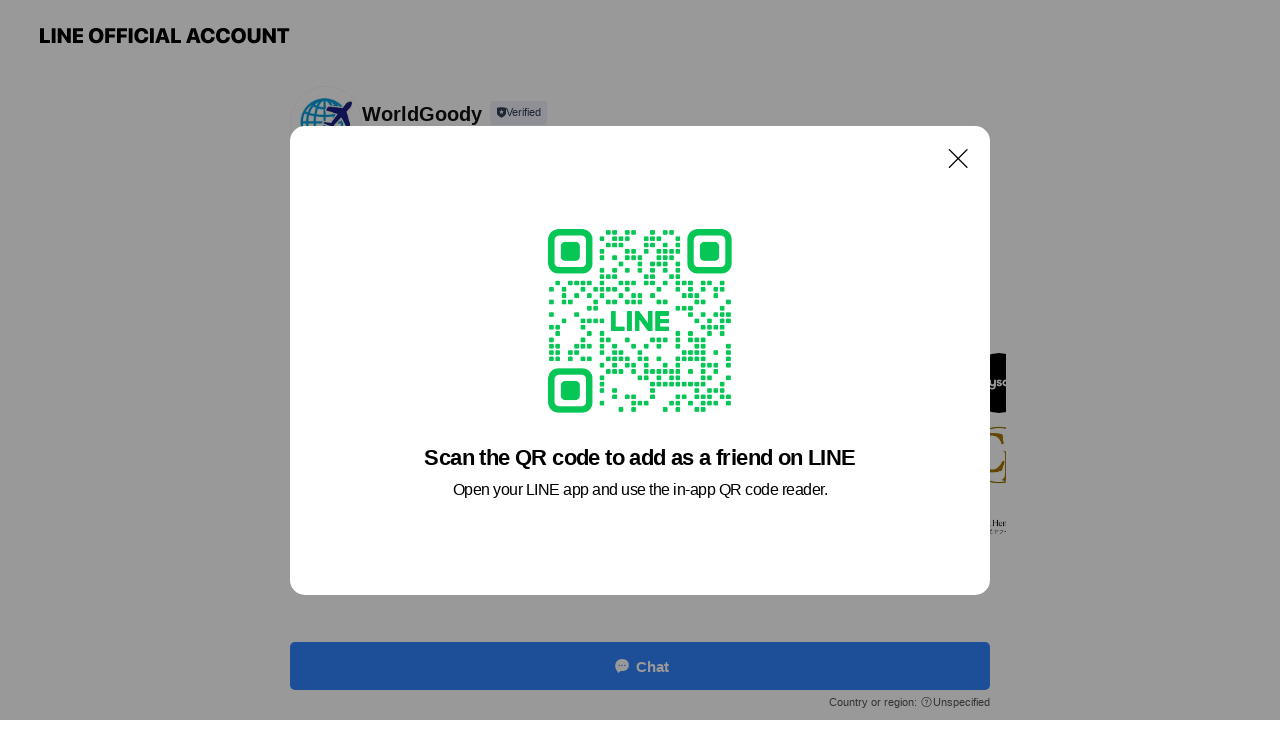

--- FILE ---
content_type: text/html; charset=utf-8
request_url: https://page.line.me/310sxkud?openQrModal=true
body_size: 10242
content:
<!DOCTYPE html><html lang="en"><script id="oa-script-list" type="application/json">https://page.line-scdn.net/_next/static/chunks/pages/_app-c0b699a9d6347812.js,https://page.line-scdn.net/_next/static/chunks/pages/%5BsearchId%5D-b8e443852bbb5573.js</script><head><meta charSet="UTF-8"/><meta name="viewport" content="width=device-width,initial-scale=1,minimum-scale=1,maximum-scale=1,user-scalable=no,viewport-fit=cover"/><link rel="apple-touch-icon" sizes="180x180" href="https://page.line-scdn.net/favicons/apple-touch-icon.png"/><link rel="icon" type="image/png" sizes="32x32" href="https://page.line-scdn.net/favicons/favicon-32x32.png"/><link rel="icon" type="image/png" sizes="16x16" href="https://page.line-scdn.net/favicons/favicon-16x16.png&quot;"/><link rel="mask-icon" href="https://page.line-scdn.net/favicons/safari-pinned-tab.svg" color="#4ecd00"/><link rel="shortcut icon" href="https://page.line-scdn.net/favicons/favicon.ico"/><meta name="theme-color" content="#ffffff"/><meta property="og:image" content="https://page-share.line.me//%40310sxkud/global/og_image.png?ts=1769437800221"/><meta name="twitter:card" content="summary_large_image"/><link rel="stylesheet" href="https://unpkg.com/swiper@6.8.1/swiper-bundle.min.css"/><title>WorldGoody | LINE Official Account</title><meta property="og:title" content="WorldGoody | LINE Official Account"/><meta name="twitter:title" content="WorldGoody | LINE Official Account"/><link rel="canonical" href="https://page.line.me/310sxkud"/><meta property="line:service_name" content="Official Account"/><meta name="description" content="WorldGoody&#x27;s LINE official account profile page. Add them as a friend for the latest news."/><meta name="next-head-count" content="17"/><link rel="preload" href="https://page.line-scdn.net/_next/static/css/5066c0effeea9cdd.css" as="style"/><link rel="stylesheet" href="https://page.line-scdn.net/_next/static/css/5066c0effeea9cdd.css" data-n-g=""/><link rel="preload" href="https://page.line-scdn.net/_next/static/css/32cf1b1e6f7e57c2.css" as="style"/><link rel="stylesheet" href="https://page.line-scdn.net/_next/static/css/32cf1b1e6f7e57c2.css" data-n-p=""/><noscript data-n-css=""></noscript><script defer="" nomodule="" src="https://page.line-scdn.net/_next/static/chunks/polyfills-c67a75d1b6f99dc8.js"></script><script src="https://page.line-scdn.net/_next/static/chunks/webpack-53e0f634be95aa19.js" defer=""></script><script src="https://page.line-scdn.net/_next/static/chunks/framework-5d5971fdfab04833.js" defer=""></script><script src="https://page.line-scdn.net/_next/static/chunks/main-34d3f9ccc87faeb3.js" defer=""></script><script src="https://page.line-scdn.net/_next/static/chunks/e893f787-81841bf25f7a5b4d.js" defer=""></script><script src="https://page.line-scdn.net/_next/static/chunks/fd0ff8c8-d43e8626c80b2f59.js" defer=""></script><script src="https://page.line-scdn.net/_next/static/chunks/518-b33b01654ebc3704.js" defer=""></script><script src="https://page.line-scdn.net/_next/static/chunks/421-6db75eee1ddcc32a.js" defer=""></script><script src="https://page.line-scdn.net/_next/static/chunks/35-fb8646fb484f619c.js" defer=""></script><script src="https://page.line-scdn.net/_next/static/chunks/840-7f91c406241fc0b6.js" defer=""></script><script src="https://page.line-scdn.net/_next/static/chunks/137-ae3cbf072ff48020.js" defer=""></script><script src="https://page.line-scdn.net/_next/static/chunks/124-86d261272c7b9cdd.js" defer=""></script><script src="https://page.line-scdn.net/_next/static/chunks/693-01dc988928332a88.js" defer=""></script><script src="https://page.line-scdn.net/_next/static/chunks/716-15a06450f7be7982.js" defer=""></script><script src="https://page.line-scdn.net/_next/static/chunks/155-8eb63f2603fef270.js" defer=""></script><script src="https://page.line-scdn.net/_next/static/bbauL09QAT8MhModpG-Ma/_buildManifest.js" defer=""></script><script src="https://page.line-scdn.net/_next/static/bbauL09QAT8MhModpG-Ma/_ssgManifest.js" defer=""></script></head><body class=""><div id="__next"><div class="wrap main" style="--profile-button-color:#3083fd" data-background="false" data-theme="true" data-js-top="true"><header id="header" class="header header_web"><div class="header_wrap"><span class="header_logo"><svg xmlns="http://www.w3.org/2000/svg" fill="none" viewBox="0 0 250 17" class="header_logo_image" role="img" aria-label="LINE OFFICIAL ACCOUNT" title="LINE OFFICIAL ACCOUNT"><path fill="#000" d="M.118 16V1.204H3.88v11.771h6.121V16zm11.607 0V1.204h3.763V16zm6.009 0V1.204h3.189l5.916 8.541h.072V1.204h3.753V16h-3.158l-5.947-8.634h-.072V16zm15.176 0V1.204h10.14v3.025h-6.377V7.15h5.998v2.83h-5.998v2.994h6.378V16zm23.235.267c-4.491 0-7.3-2.943-7.3-7.66v-.02c0-4.707 2.83-7.65 7.3-7.65 4.502 0 7.311 2.943 7.311 7.65v.02c0 4.717-2.8 7.66-7.311 7.66m0-3.118c2.153 0 3.486-1.763 3.486-4.542v-.02c0-2.8-1.363-4.533-3.486-4.533-2.102 0-3.466 1.723-3.466 4.532v.02c0 2.81 1.354 4.543 3.466 4.543M65.291 16V1.204h10.07v3.025h-6.306v3.373h5.732v2.881h-5.732V16zm11.731 0V1.204h10.07v3.025h-6.307v3.373h5.732v2.881h-5.732V16zm11.73 0V1.204h3.764V16zm12.797.267c-4.44 0-7.198-2.84-7.198-7.67v-.01c0-4.83 2.779-7.65 7.198-7.65 3.866 0 6.542 2.481 6.676 5.793v.103h-3.62l-.021-.154c-.235-1.538-1.312-2.625-3.035-2.625-2.06 0-3.363 1.692-3.363 4.522v.01c0 2.861 1.313 4.563 3.374 4.563 1.63 0 2.789-1.015 3.045-2.666l.02-.112h3.62l-.01.112c-.133 3.312-2.84 5.784-6.686 5.784m8.47-.267V1.204h3.763V16zm5.189 0 4.983-14.796h4.604L129.778 16h-3.947l-.923-3.25h-4.83l-.923 3.25zm7.249-11.577-1.6 5.62h3.271l-1.599-5.62zM131.204 16V1.204h3.763v11.771h6.121V16zm14.868 0 4.983-14.796h4.604L160.643 16h-3.948l-.923-3.25h-4.83L150.02 16zm7.249-11.577-1.599 5.62h3.271l-1.6-5.62zm14.653 11.844c-4.44 0-7.198-2.84-7.198-7.67v-.01c0-4.83 2.779-7.65 7.198-7.65 3.866 0 6.542 2.481 6.675 5.793v.103h-3.619l-.021-.154c-.236-1.538-1.312-2.625-3.035-2.625-2.061 0-3.363 1.692-3.363 4.522v.01c0 2.861 1.312 4.563 3.373 4.563 1.631 0 2.789-1.015 3.046-2.666l.02-.112h3.62l-.01.112c-.134 3.312-2.841 5.784-6.686 5.784m15.258 0c-4.44 0-7.198-2.84-7.198-7.67v-.01c0-4.83 2.778-7.65 7.198-7.65 3.866 0 6.542 2.481 6.675 5.793v.103h-3.619l-.021-.154c-.236-1.538-1.312-2.625-3.035-2.625-2.061 0-3.363 1.692-3.363 4.522v.01c0 2.861 1.312 4.563 3.373 4.563 1.631 0 2.789-1.015 3.046-2.666l.02-.112h3.62l-.011.112c-.133 3.312-2.84 5.784-6.685 5.784m15.36 0c-4.491 0-7.3-2.943-7.3-7.66v-.02c0-4.707 2.83-7.65 7.3-7.65 4.502 0 7.311 2.943 7.311 7.65v.02c0 4.717-2.799 7.66-7.311 7.66m0-3.118c2.154 0 3.487-1.763 3.487-4.542v-.02c0-2.8-1.364-4.533-3.487-4.533-2.102 0-3.466 1.723-3.466 4.532v.02c0 2.81 1.354 4.543 3.466 4.543m15.514 3.118c-3.855 0-6.367-2.184-6.367-5.517V1.204h3.763v9.187c0 1.723.923 2.758 2.615 2.758 1.681 0 2.604-1.035 2.604-2.758V1.204h3.763v9.546c0 3.322-2.491 5.517-6.378 5.517M222.73 16V1.204h3.189l5.916 8.541h.072V1.204h3.753V16h-3.158l-5.947-8.634h-.072V16zm18.611 0V4.229h-4.081V1.204h11.915v3.025h-4.081V16z"></path></svg></span></div></header><div class="container"><div data-intersection-target="profileFace" class="_root_f63qr_2 _modeLiffApp_f63qr_155"><div class="_account_f63qr_11"><div class="_accountHead_f63qr_16"><div class="_accountHeadIcon_f63qr_22"><a class="_accountHeadIconLink_f63qr_31" href="/310sxkud/profile/img"><div class="_root_19dwp_1"><img class="_thumbnailImage_19dwp_8" src="https://profile.line-scdn.net/0hDSZ3jkz6G3xnSjAB0C9kK1sPFREQZB00HyoETkVOFkodeFQqCyhVGUNCTE0YKgwjDi1RE0MYFklD/preview" alt="Show profile photo" width="70" height="70"/></div></a></div><div class="_accountHeadContents_f63qr_34"><h1 class="_accountHeadTitle_f63qr_37"><span class="_accountHeadTitleText_f63qr_51">WorldGoody</span><button type="button" class="_accountHeadBadge_f63qr_54" aria-label="Show account info"><span class="_root_4p75h_1 _typeCertified_4p75h_20"><span class="_icon_4p75h_17"><span role="img" aria-label="Verification status" class="la labs _iconImage_4p75h_17" style="width:11px;aspect-ratio:1;display:inline-grid;place-items:stretch"><svg xmlns="http://www.w3.org/2000/svg" data-laicon-version="10.2" viewBox="0 0 20 20" fill="currentColor"><g transform="translate(-2 -2)"><path d="M12 2.5c-3.7 0-6.7.7-7.8 1-.3.2-.5.5-.5.8v8.9c0 3.2 4.2 6.3 8 8.2.1 0 .2.1.3.1s.2 0 .3-.1c3.9-1.9 8-5 8-8.2V4.3c0-.3-.2-.6-.5-.7-1.1-.3-4.1-1.1-7.8-1.1zm0 4.2 1.2 2.7 2.7.3-1.9 2 .4 2.8-2.4-1.2-2.4 1.3.4-2.8-1.9-2 2.7-.3L12 6.7z"/></g></svg></span></span><span class="_label_4p75h_42">Verified</span></span></button></h1><div class="_accountHeadSubTexts_f63qr_58"><p class="_accountHeadSubText_f63qr_58">Friends<!-- --> <!-- -->775</p></div></div></div><div class="_accountInfo_f63qr_73"></div><div class="_actionButtons_f63qr_152"><div><div class="_root_1nhde_1"><button type="button" class="_button_1nhde_9"><span class="_icon_1nhde_31"><span role="img" class="la lar" style="width:14px;aspect-ratio:1;display:inline-grid;place-items:stretch"><svg xmlns="http://www.w3.org/2000/svg" data-laicon-version="15.0" viewBox="0 0 20 20" fill="currentColor"><g transform="translate(-2 -2)"><path d="M11.8722 10.2255a.9.9 0 1 0 0 1.8.9.9 0 0 0 0-1.8Zm-3.5386 0a.9.9 0 1 0 0 1.8.9.9 0 0 0 0-1.8Zm7.0767 0a.9.9 0 1 0 0 1.8.9.9 0 0 0 0-1.8Z"/><path d="M6.5966 6.374c-1.256 1.2676-1.988 3.1338-1.988 5.5207 0 2.8387 1.6621 5.3506 2.8876 6.8107.6247-.8619 1.6496-1.7438 3.2265-1.7444h.0015l2.2892-.0098h.0028c3.4682 0 6.2909-2.8223 6.2909-6.2904 0-1.9386-.7072-3.4895-1.9291-4.5632C16.1475 5.0163 14.3376 4.37 12.0582 4.37c-2.3602 0-4.2063.7369-5.4616 2.004Zm-.9235-.915C7.2185 3.8991 9.4223 3.07 12.0582 3.07c2.5189 0 4.6585.7159 6.1779 2.051 1.5279 1.3427 2.371 3.2622 2.371 5.5398 0 4.1857-3.4041 7.5896-7.5894 7.5904h-.0015l-2.2892.0098h-.0028c-1.33 0-2.114.9634-2.5516 1.8265l-.4192.8269-.6345-.676c-1.2252-1.3055-3.8103-4.4963-3.8103-8.3437 0-2.6555.8198-4.8767 2.3645-6.4358Z"/></g></svg></span></span><span class="_label_1nhde_14">Chat</span></button></div><div class="_root_1nhde_1"><a role="button" href="https://line.me/R/home/public/main?id=310sxkud&amp;utm_source=businessprofile&amp;utm_medium=action_btn" class="_button_1nhde_9"><span class="_icon_1nhde_31"><span role="img" class="la lar" style="width:14px;aspect-ratio:1;display:inline-grid;place-items:stretch"><svg xmlns="http://www.w3.org/2000/svg" data-laicon-version="15.0" viewBox="0 0 20 20" fill="currentColor"><g transform="translate(-2 -2)"><path d="M6.0001 4.5104a.35.35 0 0 0-.35.35v14.2792a.35.35 0 0 0 .35.35h12a.35.35 0 0 0 .35-.35V4.8604a.35.35 0 0 0-.35-.35h-12Zm-1.65.35c0-.9112.7387-1.65 1.65-1.65h12c.9113 0 1.65.7388 1.65 1.65v14.2792c0 .9113-.7387 1.65-1.65 1.65h-12c-.9113 0-1.65-.7387-1.65-1.65V4.8604Z"/><path d="M15.0534 12.65H8.9468v-1.3h6.1066v1.3Zm0-3.3413H8.9468v-1.3h6.1066v1.3Zm0 6.6827H8.9468v-1.3h6.1066v1.3Z"/></g></svg></span></span><span class="_label_1nhde_14">Posts</span></a></div></div></div></div></div><div class="content"><section class="section section_recommend" id="plugin-recommendation-RecommendationPlugin" data-js-plugin="recommendation"><a target="_self" rel="noopener" href="https://liff.line.me/1654867680-wGKa63aV/?utm_source=oaprofile&amp;utm_medium=recommend" class="link"><h2 class="title_section" data-testid="plugin-header"><span class="title">You might like</span><span class="text_more">See more</span></h2></a><section class="RecommendationPlugin_subSection__nWfpQ"><h3 class="RecommendationPlugin_subTitle__EGDML">Accounts others are viewing</h3><div class="swiper-container"><div class="swiper-wrapper"><div class="swiper-slide"><div class="recommend_list"><div class="recommend_item" id="recommend-item-1"><a target="_self" rel="noopener" href="https://page.line.me/176vkdzu?openerPlatform=liff&amp;openerKey=profileRecommend" class="link"><div class="thumb"><img src="https://profile.line-scdn.net/0hp77H2DjkLxgKMTnbk1tQTzZ0IXV9HylQcl8weSk2dyknUWhHMVU1eC83Iyt0Uz9GYgUwKihlIiwn/preview" class="image" alt=""/></div><div class="info"><strong class="info_name"><i class="icon_certified"></i>花王トクトクNEWS</strong><div class="info_detail"><span class="friend">11,279,124 friends</span></div></div></a></div><div class="recommend_item" id="recommend-item-2"><a target="_self" rel="noopener" href="https://page.line.me/787krywz?openerPlatform=liff&amp;openerKey=profileRecommend" class="link"><div class="thumb"><img src="https://profile.line-scdn.net/0hyliaMWm0JkNUGA5v_uVZFGhdKC4jNiALLCo9LCUdLXZ6f2IQYCpqLSNNfXt5ejYQPStocngRLSct/preview" class="image" alt=""/></div><div class="info"><strong class="info_name"><i class="icon_premium"></i>森永製菓</strong><div class="info_detail"><span class="friend">9,102,254 friends</span></div><div class="common_label"><strong class="label"><i class="icon"><svg width="12" height="12" viewBox="0 0 12 12" fill="none" xmlns="http://www.w3.org/2000/svg"><path fill-rule="evenodd" clip-rule="evenodd" d="M1.675 2.925v6.033h.926l.923-.923.923.923h5.878V2.925H4.447l-.923.923-.923-.923h-.926zm-.85-.154c0-.384.312-.696.696-.696h1.432l.571.571.572-.571h6.383c.385 0 .696.312.696.696v6.341a.696.696 0 01-.696.696H4.096l-.572-.571-.571.571H1.52a.696.696 0 01-.696-.696V2.771z" fill="#777"></path><path fill-rule="evenodd" clip-rule="evenodd" d="M3.025 4.909v-.65h1v.65h-1zm0 1.357v-.65h1v.65h-1zm0 1.358v-.65h1v.65h-1z" fill="#777"></path></svg></i><span class="text">Coupons</span></strong><strong class="label"><i class="icon"><svg width="13" height="12" viewBox="0 0 13 12" fill="none" xmlns="http://www.w3.org/2000/svg"><path fill-rule="evenodd" clip-rule="evenodd" d="M11.1 2.14H2.7a.576.576 0 00-.575.576v6.568c0 .317.258.575.575.575h8.4a.576.576 0 00.575-.575V2.716a.576.576 0 00-.575-.575zm-.076 2.407V9.21h-8.25V4.547h8.25zm0-.65V2.791h-8.25v1.106h8.25z" fill="#777"></path><path d="M11.024 9.209v.1h.1v-.1h-.1zm0-4.662h.1v-.1h-.1v.1zM2.774 9.21h-.1v.1h.1v-.1zm0-4.662v-.1h-.1v.1h.1zm8.25-.65v.1h.1v-.1h-.1zm0-1.106h.1v-.1h-.1v.1zm-8.25 0v-.1h-.1v.1h.1zm0 1.106h-.1v.1h.1v-.1zM2.7 2.241h8.4v-.2H2.7v.2zm-.475.475c0-.262.213-.475.475-.475v-.2a.676.676 0 00-.675.675h.2zm0 6.568V2.716h-.2v6.568h.2zm.475.475a.476.476 0 01-.475-.475h-.2c0 .372.303.675.675.675v-.2zm8.4 0H2.7v.2h8.4v-.2zm.475-.475a.476.476 0 01-.475.475v.2a.676.676 0 00.675-.675h-.2zm0-6.568v6.568h.2V2.716h-.2zM11.1 2.24c.262 0 .475.213.475.475h.2a.676.676 0 00-.675-.675v.2zm.024 6.968V4.547h-.2V9.21h.2zm-8.35.1h8.25v-.2h-8.25v.2zm-.1-4.762V9.21h.2V4.547h-.2zm8.35-.1h-8.25v.2h8.25v-.2zm.1-.55V2.791h-.2v1.106h.2zm-.1-1.206h-8.25v.2h8.25v-.2zm-8.35.1v1.106h.2V2.791h-.2zm.1 1.206h8.25v-.2h-8.25v.2zm6.467 2.227l-.296.853-.904.019.72.545-.261.865.741-.516.742.516-.262-.865.72-.545-.903-.019-.297-.853z" fill="#777"></path></svg></i><span class="text">Reward card</span></strong></div></div></a></div><div class="recommend_item" id="recommend-item-3"><a target="_self" rel="noopener" href="https://page.line.me/051dnnbf?openerPlatform=liff&amp;openerKey=profileRecommend" class="link"><div class="thumb"><img src="https://profile.line-scdn.net/0hQs05SGJUDlwNTB-a6gRxCzEJADF6YggUdSpHPC9IVm8iK0kDMHlFaS5JUGUoeU8DZCNAaHwfAD51/preview" class="image" alt=""/></div><div class="info"><strong class="info_name"><i class="icon_premium"></i>コカ･コーラ</strong><div class="info_detail"><span class="friend">45,009,976 friends</span></div><div class="common_label"><strong class="label"><i class="icon"><svg width="12" height="12" viewBox="0 0 12 12" fill="none" xmlns="http://www.w3.org/2000/svg"><path fill-rule="evenodd" clip-rule="evenodd" d="M1.675 2.925v6.033h.926l.923-.923.923.923h5.878V2.925H4.447l-.923.923-.923-.923h-.926zm-.85-.154c0-.384.312-.696.696-.696h1.432l.571.571.572-.571h6.383c.385 0 .696.312.696.696v6.341a.696.696 0 01-.696.696H4.096l-.572-.571-.571.571H1.52a.696.696 0 01-.696-.696V2.771z" fill="#777"></path><path fill-rule="evenodd" clip-rule="evenodd" d="M3.025 4.909v-.65h1v.65h-1zm0 1.357v-.65h1v.65h-1zm0 1.358v-.65h1v.65h-1z" fill="#777"></path></svg></i><span class="text">Coupons</span></strong><strong class="label"><i class="icon"><svg width="13" height="12" viewBox="0 0 13 12" fill="none" xmlns="http://www.w3.org/2000/svg"><path fill-rule="evenodd" clip-rule="evenodd" d="M11.1 2.14H2.7a.576.576 0 00-.575.576v6.568c0 .317.258.575.575.575h8.4a.576.576 0 00.575-.575V2.716a.576.576 0 00-.575-.575zm-.076 2.407V9.21h-8.25V4.547h8.25zm0-.65V2.791h-8.25v1.106h8.25z" fill="#777"></path><path d="M11.024 9.209v.1h.1v-.1h-.1zm0-4.662h.1v-.1h-.1v.1zM2.774 9.21h-.1v.1h.1v-.1zm0-4.662v-.1h-.1v.1h.1zm8.25-.65v.1h.1v-.1h-.1zm0-1.106h.1v-.1h-.1v.1zm-8.25 0v-.1h-.1v.1h.1zm0 1.106h-.1v.1h.1v-.1zM2.7 2.241h8.4v-.2H2.7v.2zm-.475.475c0-.262.213-.475.475-.475v-.2a.676.676 0 00-.675.675h.2zm0 6.568V2.716h-.2v6.568h.2zm.475.475a.476.476 0 01-.475-.475h-.2c0 .372.303.675.675.675v-.2zm8.4 0H2.7v.2h8.4v-.2zm.475-.475a.476.476 0 01-.475.475v.2a.676.676 0 00.675-.675h-.2zm0-6.568v6.568h.2V2.716h-.2zM11.1 2.24c.262 0 .475.213.475.475h.2a.676.676 0 00-.675-.675v.2zm.024 6.968V4.547h-.2V9.21h.2zm-8.35.1h8.25v-.2h-8.25v.2zm-.1-4.762V9.21h.2V4.547h-.2zm8.35-.1h-8.25v.2h8.25v-.2zm.1-.55V2.791h-.2v1.106h.2zm-.1-1.206h-8.25v.2h8.25v-.2zm-8.35.1v1.106h.2V2.791h-.2zm.1 1.206h8.25v-.2h-8.25v.2zm6.467 2.227l-.296.853-.904.019.72.545-.261.865.741-.516.742.516-.262-.865.72-.545-.903-.019-.297-.853z" fill="#777"></path></svg></i><span class="text">Reward card</span></strong></div></div></a></div></div></div><div class="swiper-slide"><div class="recommend_list"><div class="recommend_item" id="recommend-item-4"><a target="_self" rel="noopener" href="https://page.line.me/632tjyfu?openerPlatform=liff&amp;openerKey=profileRecommend" class="link"><div class="thumb"><img src="https://profile.line-scdn.net/0hd5ivObMwOxpUDy6QpQ9ETWhKNXcjIT1SLGF0dSQOMiwtNnRJaWghLHcPZSMsN3pPYWF0eHcMNyks/preview" class="image" alt=""/></div><div class="info"><strong class="info_name"><i class="icon_certified"></i>ダイソン公式オンラインストア</strong><div class="info_detail"><span class="friend">237,313 friends</span></div></div></a></div><div class="recommend_item" id="recommend-item-5"><a target="_self" rel="noopener" href="https://page.line.me/710rkhhz?openerPlatform=liff&amp;openerKey=profileRecommend" class="link"><div class="thumb"><img src="https://profile.line-scdn.net/0hZP-hhbkpBX8QERbAHF16KCxUCxJnPwM3aCJCEGUSWR8_dUIoLCNKHmVDDxg1dEYgKSBJGTATXEto/preview" class="image" alt=""/></div><div class="info"><strong class="info_name"><i class="icon_certified"></i>シャンパンハウスYahoo!店</strong><div class="info_detail"><span class="friend">1,207 friends</span></div></div></a></div><div class="recommend_item" id="recommend-item-6"><a target="_self" rel="noopener" href="https://page.line.me/807hwnjk?openerPlatform=liff&amp;openerKey=profileRecommend" class="link"><div class="thumb"><img src="https://profile.line-scdn.net/0hP7f6U3T5DxhbTxz_XiNwT2cKAXUsYQlQIy8Xei5NAiAkdh9IbyAULH8bAy1zL0oaMisXeX4YVywi/preview" class="image" alt=""/></div><div class="info"><strong class="info_name"><i class="icon_certified"></i>モエヘネシー公式 ヤフー店</strong><div class="info_detail"><span class="friend">4,806 friends</span></div></div></a></div></div></div><div class="swiper-slide"><div class="recommend_list"><div class="recommend_item" id="recommend-item-7"><a target="_self" rel="noopener" href="https://page.line.me/509xkqta?openerPlatform=liff&amp;openerKey=profileRecommend" class="link"><div class="thumb"><img src="https://profile.line-scdn.net/0h_8i5HXNVABdUTBF951N_QGgJDnojYgZfLCodeSZOXHV9eRUWaS1JeHAZWnJ7eEBJPX8YcXUYWHd-/preview" class="image" alt=""/></div><div class="info"><strong class="info_name"><i class="icon_certified"></i>特茶</strong><div class="info_detail"><span class="friend">4,061,649 friends</span></div></div></a></div><div class="recommend_item" id="recommend-item-8"><a target="_self" rel="noopener" href="https://page.line.me/630ddyoo?openerPlatform=liff&amp;openerKey=profileRecommend" class="link"><div class="thumb"><img src="https://profile.line-scdn.net/0hrk1wQEgsLUQMDjJDocVSEzBLIyl7ICsMdGA3JyAPcn0kO20QZGkxICFeJCZ1bWoXMT1lcSlZcXcg/preview" class="image" alt=""/></div><div class="info"><strong class="info_name"><i class="icon_certified"></i>スイートクラス・トラベルピロー</strong><div class="info_detail"><span class="friend">1,819 friends</span></div></div></a></div><div class="recommend_item" id="recommend-item-9"><a target="_self" rel="noopener" href="https://page.line.me/658rmdee?openerPlatform=liff&amp;openerKey=profileRecommend" class="link"><div class="thumb"><img src="https://profile.line-scdn.net/0h2o4H-oaZbUAJMXvYavISFzV0Yy1-H2sIcVZ2JSk4YHV0VCNEN1EjdSU5Y3UgAX5DYQAhdnwxNnh2/preview" class="image" alt=""/></div><div class="info"><strong class="info_name"><i class="icon_certified"></i>ドレスシャツSHOPウィンザーノット</strong><div class="info_detail"><span class="friend">978 friends</span></div></div></a></div></div></div><div class="swiper-slide"><div class="recommend_list"><div class="recommend_item" id="recommend-item-10"><a target="_self" rel="noopener" href="https://page.line.me/977jkwiv?openerPlatform=liff&amp;openerKey=profileRecommend" class="link"><div class="thumb"><img src="https://profile.line-scdn.net/0hbOhPxztiPWBVKS7LYj5CN2lsMw0iBzsoLUgnBXchZFVxESkzbxxxBHMhZgcsESkzaUwgAXMvNlhx/preview" class="image" alt=""/></div><div class="info"><strong class="info_name"><i class="icon_certified"></i>ポルシェスタジオ日本橋</strong><div class="info_detail"><span class="friend">2,020 friends</span></div><div class="common_label"><strong class="label"><i class="icon"><svg width="12" height="12" viewBox="0 0 12 12" fill="none" xmlns="http://www.w3.org/2000/svg"><path fill-rule="evenodd" clip-rule="evenodd" d="M1.675 2.925v6.033h.926l.923-.923.923.923h5.878V2.925H4.447l-.923.923-.923-.923h-.926zm-.85-.154c0-.384.312-.696.696-.696h1.432l.571.571.572-.571h6.383c.385 0 .696.312.696.696v6.341a.696.696 0 01-.696.696H4.096l-.572-.571-.571.571H1.52a.696.696 0 01-.696-.696V2.771z" fill="#777"></path><path fill-rule="evenodd" clip-rule="evenodd" d="M3.025 4.909v-.65h1v.65h-1zm0 1.357v-.65h1v.65h-1zm0 1.358v-.65h1v.65h-1z" fill="#777"></path></svg></i><span class="text">Coupons</span></strong></div></div></a></div><div class="recommend_item" id="recommend-item-11"><a target="_self" rel="noopener" href="https://page.line.me/239hhpkk?openerPlatform=liff&amp;openerKey=profileRecommend" class="link"><div class="thumb"><img src="https://profile.line-scdn.net/0h6dkU0gBzaUtWLH4sq-8WHGppZyYhAm8DLk51L3R8M39-FX1NY0svK3p_YC5-THoeaR0jeCMkZS4u/preview" class="image" alt=""/></div><div class="info"><strong class="info_name"><i class="icon_certified"></i>リカーズベストYahoo!店</strong><div class="info_detail"><span class="friend">1,770 friends</span></div></div></a></div><div class="recommend_item" id="recommend-item-12"><a target="_self" rel="noopener" href="https://page.line.me/367nzkqk?openerPlatform=liff&amp;openerKey=profileRecommend" class="link"><div class="thumb"><img src="https://profile.line-scdn.net/0ha-GswbsYPgJ6Ci-gKzFBVUZPMG8NJDhKAjtzMFdYYjQFPntdTm53YAgJNGIFPHgEQm1xY14IYjID/preview" class="image" alt=""/></div><div class="info"><strong class="info_name"><i class="icon_certified"></i>Peppino</strong><div class="info_detail"><span class="friend">483 friends</span></div></div></a></div></div></div><div class="swiper-slide"><div class="recommend_list"><div class="recommend_item" id="recommend-item-13"><a target="_self" rel="noopener" href="https://page.line.me/725nohav?openerPlatform=liff&amp;openerKey=profileRecommend" class="link"><div class="thumb"><img src="https://profile.line-scdn.net/0hvn1oIJcpKUEMFjcIgElWFjBTJyx7OC8JdCcxcyhBICMgcmoUNSIzcyseI3ggIm5DNHllcypGdHUo/preview" class="image" alt=""/></div><div class="info"><strong class="info_name"><i class="icon_certified"></i>Magne</strong><div class="info_detail"><span class="friend">1,588 friends</span></div></div></a></div><div class="recommend_item" id="recommend-item-14"><a target="_self" rel="noopener" href="https://page.line.me/187vciwo?openerPlatform=liff&amp;openerKey=profileRecommend" class="link"><div class="thumb"><img src="https://profile.line-scdn.net/0hyvWFFX1AJllqPzaXyZxZDlZ6KDQdESAREgw-OBxsf2lDCWANBltpbRtvfmhOWjZcUwk5akxoLTsX/preview" class="image" alt=""/></div><div class="info"><strong class="info_name"><i class="icon_certified"></i>粋な着こなしヤフー店</strong><div class="info_detail"><span class="friend">431 friends</span></div></div></a></div><div class="recommend_item" id="recommend-item-15"><a target="_self" rel="noopener" href="https://page.line.me/443fuose?openerPlatform=liff&amp;openerKey=profileRecommend" class="link"><div class="thumb"><img src="https://profile.line-scdn.net/0hZP_SxIa-BX9iKhFtlxR6KF5vCxIVBAM3GkUYShJ_DxhPGhUsWU8ZGhd6XEkYShUvCUgaH0AjC0ZP/preview" class="image" alt=""/></div><div class="info"><strong class="info_name"><i class="icon_certified"></i>ワインと洋酒のヴァミリオン</strong><div class="info_detail"><span class="friend">952 friends</span></div></div></a></div></div></div><div class="swiper-slide"><div class="recommend_list"><div class="recommend_item" id="recommend-item-16"><a target="_self" rel="noopener" href="https://page.line.me/500yszwi?openerPlatform=liff&amp;openerKey=profileRecommend" class="link"><div class="thumb"><img src="https://profile.line-scdn.net/0h4CBfssRLa2x_H3meJSIUO0NaZQEIMW0kByl0Aw8ZYQhWKnk8SnEhWQofZQ9ULCQyQn1xXg9LNFhb/preview" class="image" alt=""/></div><div class="info"><strong class="info_name"><i class="icon_certified"></i>APdirect</strong><div class="info_detail"><span class="friend">1,583 friends</span></div></div></a></div><div class="recommend_item" id="recommend-item-17"><a target="_self" rel="noopener" href="https://page.line.me/104dutuf?openerPlatform=liff&amp;openerKey=profileRecommend" class="link"><div class="thumb"><img src="https://profile.line-scdn.net/0hcyomBRImPFZSFCpMRL9DAW5RMjslOjoeKiZ0MnJHZm8vdHIBaCcjYHIWYWQvcykJbnEjZXJEY24r/preview" class="image" alt=""/></div><div class="info"><strong class="info_name"><i class="icon_certified"></i>OLTAS_outdoor</strong><div class="info_detail"><span class="friend">729 friends</span></div></div></a></div><div class="recommend_item" id="recommend-item-18"><a target="_self" rel="noopener" href="https://page.line.me/109mrxja?openerPlatform=liff&amp;openerKey=profileRecommend" class="link"><div class="thumb"><img src="https://profile.line-scdn.net/0hhleI5drZN0NYMCgoe8BIFGR1OS4vHjELIFV8cn0za3VwU3cdZFF4dntlYCN8ASBCYlcoJ3o0PCQh/preview" class="image" alt=""/></div><div class="info"><strong class="info_name"><i class="icon_certified"></i>MOVESPEED</strong><div class="info_detail"><span class="friend">3,471 friends</span></div></div></a></div></div></div><div class="swiper-slide"><div class="recommend_list"><div class="recommend_item" id="recommend-item-19"><a target="_self" rel="noopener" href="https://page.line.me/fxe2416b?openerPlatform=liff&amp;openerKey=profileRecommend" class="link"><div class="thumb"><img src="https://profile.line-scdn.net/0hep83s_d0Ol8FShT_-slFCDkPNDJyZDwXfX99MXJCMTsqenhdO353OSRDY2khKXtbMXsmbHVDMWsr/preview" class="image" alt=""/></div><div class="info"><strong class="info_name"><i class="icon_certified"></i>カーケアセンター六本木ヒルズ店</strong><div class="info_detail"><span class="friend">604 friends</span></div><div class="common_label"><strong class="label"><i class="icon"><svg width="12" height="12" viewBox="0 0 12 12" fill="none" xmlns="http://www.w3.org/2000/svg"><path fill-rule="evenodd" clip-rule="evenodd" d="M1.675 2.925v6.033h.926l.923-.923.923.923h5.878V2.925H4.447l-.923.923-.923-.923h-.926zm-.85-.154c0-.384.312-.696.696-.696h1.432l.571.571.572-.571h6.383c.385 0 .696.312.696.696v6.341a.696.696 0 01-.696.696H4.096l-.572-.571-.571.571H1.52a.696.696 0 01-.696-.696V2.771z" fill="#777"></path><path fill-rule="evenodd" clip-rule="evenodd" d="M3.025 4.909v-.65h1v.65h-1zm0 1.357v-.65h1v.65h-1zm0 1.358v-.65h1v.65h-1z" fill="#777"></path></svg></i><span class="text">Coupons</span></strong><strong class="label"><i class="icon"><svg width="13" height="12" viewBox="0 0 13 12" fill="none" xmlns="http://www.w3.org/2000/svg"><path fill-rule="evenodd" clip-rule="evenodd" d="M11.1 2.14H2.7a.576.576 0 00-.575.576v6.568c0 .317.258.575.575.575h8.4a.576.576 0 00.575-.575V2.716a.576.576 0 00-.575-.575zm-.076 2.407V9.21h-8.25V4.547h8.25zm0-.65V2.791h-8.25v1.106h8.25z" fill="#777"></path><path d="M11.024 9.209v.1h.1v-.1h-.1zm0-4.662h.1v-.1h-.1v.1zM2.774 9.21h-.1v.1h.1v-.1zm0-4.662v-.1h-.1v.1h.1zm8.25-.65v.1h.1v-.1h-.1zm0-1.106h.1v-.1h-.1v.1zm-8.25 0v-.1h-.1v.1h.1zm0 1.106h-.1v.1h.1v-.1zM2.7 2.241h8.4v-.2H2.7v.2zm-.475.475c0-.262.213-.475.475-.475v-.2a.676.676 0 00-.675.675h.2zm0 6.568V2.716h-.2v6.568h.2zm.475.475a.476.476 0 01-.475-.475h-.2c0 .372.303.675.675.675v-.2zm8.4 0H2.7v.2h8.4v-.2zm.475-.475a.476.476 0 01-.475.475v.2a.676.676 0 00.675-.675h-.2zm0-6.568v6.568h.2V2.716h-.2zM11.1 2.24c.262 0 .475.213.475.475h.2a.676.676 0 00-.675-.675v.2zm.024 6.968V4.547h-.2V9.21h.2zm-8.35.1h8.25v-.2h-8.25v.2zm-.1-4.762V9.21h.2V4.547h-.2zm8.35-.1h-8.25v.2h8.25v-.2zm.1-.55V2.791h-.2v1.106h.2zm-.1-1.206h-8.25v.2h8.25v-.2zm-8.35.1v1.106h.2V2.791h-.2zm.1 1.206h8.25v-.2h-8.25v.2zm6.467 2.227l-.296.853-.904.019.72.545-.261.865.741-.516.742.516-.262-.865.72-.545-.903-.019-.297-.853z" fill="#777"></path></svg></i><span class="text">Reward card</span></strong></div></div></a></div><div class="recommend_item" id="recommend-item-20"><a target="_self" rel="noopener" href="https://page.line.me/717mqzgf?openerPlatform=liff&amp;openerKey=profileRecommend" class="link"><div class="thumb"><img src="https://profile.line-scdn.net/0h1RwIWzU2bn1KMHkR2lQRKnZ1YBA9Hmg1MgV0T2ZkNU9mVS8jIVIhTzw4NElmBC0uJFEiEzg3NURg/preview" class="image" alt=""/></div><div class="info"><strong class="info_name"><i class="icon_certified"></i>インソレンドジャパン</strong><div class="info_detail"><span class="friend">669 friends</span></div></div></a></div><div class="recommend_item" id="recommend-item-21"><a target="_self" rel="noopener" href="https://page.line.me/936mqfvy?openerPlatform=liff&amp;openerKey=profileRecommend" class="link"><div class="thumb"><img src="https://profile.line-scdn.net/0hmZGfrOqSMnV6Hxo1qmtNIkZaPBgNMTQ9Anp9E1tLaxZfe3xxQ3gvRFcaaUdfeCJxTnp8EApIbRIH/preview" class="image" alt=""/></div><div class="info"><strong class="info_name"><i class="icon_premium"></i>skinvill</strong><div class="info_detail"><span class="friend">5,493,342 friends</span></div></div></a></div></div></div><div class="button_more" slot="wrapper-end"><a target="_self" rel="noopener" href="https://liff.line.me/1654867680-wGKa63aV/?utm_source=oaprofile&amp;utm_medium=recommend" class="link"><i class="icon_more"></i>See more</a></div></div></div></section></section><div class="go_top"><a class="btn_top"><span class="icon"><svg xmlns="http://www.w3.org/2000/svg" width="10" height="11" viewBox="0 0 10 11"><g fill="#111"><path d="M1.464 6.55L.05 5.136 5 .186 6.414 1.6z"></path><path d="M9.95 5.136L5 .186 3.586 1.6l4.95 4.95z"></path><path d="M6 1.507H4v9.259h2z"></path></g></svg></span><span class="text">Top</span></a></div></div></div><div id="footer" class="footer"><div class="account_info"><span class="text">@310sxkud</span></div><div class="provider_info"><span class="text">© LY Corporation</span><div class="link_group"><a data-testid="link-with-next" class="link" href="/310sxkud/report">Report</a><a target="_self" rel="noopener" href="https://liff.line.me/1654867680-wGKa63aV/?utm_source=LINE&amp;utm_medium=referral&amp;utm_campaign=oa_profile_footer" class="link">Other official accounts</a></div></div></div><div class="floating_bar is_active"><div class="floating_button is_active"><a target="_blank" rel="noopener" data-js-chat-button="true" class="button_profile"><button type="button" class="button button_chat"><div class="button_content"><i class="icon"><svg xmlns="http://www.w3.org/2000/svg" width="39" height="38" viewBox="0 0 39 38"><path fill="#3C3E43" d="M24.89 19.19a1.38 1.38 0 11-.003-2.76 1.38 1.38 0 01.004 2.76m-5.425 0a1.38 1.38 0 110-2.76 1.38 1.38 0 010 2.76m-5.426 0a1.38 1.38 0 110-2.76 1.38 1.38 0 010 2.76m5.71-13.73c-8.534 0-13.415 5.697-13.415 13.532 0 7.834 6.935 13.875 6.935 13.875s1.08-4.113 4.435-4.113c1.163 0 2.147-.016 3.514-.016 6.428 0 11.64-5.211 11.64-11.638 0-6.428-4.573-11.64-13.108-11.64"></path></svg><svg width="20" height="20" viewBox="0 0 20 20" fill="none" xmlns="http://www.w3.org/2000/svg"><path fill-rule="evenodd" clip-rule="evenodd" d="M2.792 9.92c0-4.468 2.862-7.355 7.291-7.355 4.329 0 7.124 2.483 7.124 6.326a6.332 6.332 0 01-6.325 6.325l-1.908.008c-1.122 0-1.777.828-2.129 1.522l-.348.689-.53-.563c-1.185-1.264-3.175-3.847-3.175-6.953zm5.845 1.537h.834V7.024h-.834v1.8H7.084V7.046h-.833v4.434h.833V9.658h1.553v1.8zm4.071-4.405h.834v2.968h-.834V7.053zm-2.09 4.395h.833V8.48h-.834v2.967zm.424-3.311a.542.542 0 110-1.083.542.542 0 010 1.083zm1.541 2.77a.542.542 0 101.084 0 .542.542 0 00-1.084 0z" fill="#fff"></path></svg></i><span class="text">Chat</span></div></button></a></div><div class="region_area">Country or region:<!-- --> <i class="icon_unspecified"></i>Unspecified</div></div></div></div><script src="https://static.line-scdn.net/liff/edge/versions/2.27.1/sdk.js"></script><script src="https://static.line-scdn.net/uts/edge/stable/uts.js"></script><script id="__NEXT_DATA__" type="application/json">{"props":{"pageProps":{"initialDataString":"{\"lang\":\"en\",\"origin\":\"web\",\"opener\":{},\"device\":\"Desktop\",\"lineAppVersion\":\"\",\"requestedSearchId\":\"310sxkud\",\"openQrModal\":true,\"isBusinessAccountLineMeDomain\":false,\"account\":{\"accountInfo\":{\"id\":\"132235325815208\",\"countryCode\":\"JP\",\"managingCountryCode\":null,\"basicSearchId\":\"@310sxkud\",\"subPageId\":\"132235342592425\",\"profileConfig\":{\"activateSearchId\":true,\"activateFollowerCount\":false},\"shareInfoImage\":\"https://page-share.line.me//%40310sxkud/global/og_image.png?ts=1769437800221\",\"friendCount\":775},\"profile\":{\"type\":\"basic\",\"name\":\"WorldGoody\",\"badgeType\":\"certified\",\"profileImg\":{\"original\":\"https://profile.line-scdn.net/0hDSZ3jkz6G3xnSjAB0C9kK1sPFREQZB00HyoETkVOFkodeFQqCyhVGUNCTE0YKgwjDi1RE0MYFklD\",\"thumbs\":{\"xSmall\":\"https://profile.line-scdn.net/0hDSZ3jkz6G3xnSjAB0C9kK1sPFREQZB00HyoETkVOFkodeFQqCyhVGUNCTE0YKgwjDi1RE0MYFklD/preview\",\"small\":\"https://profile.line-scdn.net/0hDSZ3jkz6G3xnSjAB0C9kK1sPFREQZB00HyoETkVOFkodeFQqCyhVGUNCTE0YKgwjDi1RE0MYFklD/preview\",\"mid\":\"https://profile.line-scdn.net/0hDSZ3jkz6G3xnSjAB0C9kK1sPFREQZB00HyoETkVOFkodeFQqCyhVGUNCTE0YKgwjDi1RE0MYFklD/preview\",\"large\":\"https://profile.line-scdn.net/0hDSZ3jkz6G3xnSjAB0C9kK1sPFREQZB00HyoETkVOFkodeFQqCyhVGUNCTE0YKgwjDi1RE0MYFklD/preview\",\"xLarge\":\"https://profile.line-scdn.net/0hDSZ3jkz6G3xnSjAB0C9kK1sPFREQZB00HyoETkVOFkodeFQqCyhVGUNCTE0YKgwjDi1RE0MYFklD/preview\",\"xxLarge\":\"https://profile.line-scdn.net/0hDSZ3jkz6G3xnSjAB0C9kK1sPFREQZB00HyoETkVOFkodeFQqCyhVGUNCTE0YKgwjDi1RE0MYFklD/preview\"}},\"btnList\":[{\"type\":\"chat\",\"color\":\"#3c3e43\",\"chatReplyTimeDisplay\":false},{\"type\":\"home\",\"color\":\"#3c3e43\"}],\"buttonColor\":\"#3083fd\",\"info\":{\"statusMsg\":\"\",\"basicInfo\":null},\"oaCallable\":false,\"floatingBarMessageList\":[],\"actionButtonServiceUrls\":[{\"buttonType\":\"HOME\",\"url\":\"https://line.me/R/home/public/main?id=310sxkud\"}],\"displayInformation\":{\"workingTime\":null,\"budget\":null,\"callType\":null,\"oaCallable\":false,\"oaCallAnyway\":false,\"tel\":null,\"website\":null,\"address\":null,\"newAddress\":null,\"oldAddressDeprecated\":false}},\"pluginList\":[{\"type\":\"media\",\"id\":\"132235346017034\",\"content\":{\"itemList\":[]}},{\"type\":\"recommendation\",\"id\":\"RecommendationPlugin\",\"content\":{\"i2i\":{\"itemList\":[{\"accountId\":\"176vkdzu\",\"name\":\"花王トクトクNEWS\",\"img\":{\"original\":\"https://profile.line-scdn.net/0hp77H2DjkLxgKMTnbk1tQTzZ0IXV9HylQcl8weSk2dyknUWhHMVU1eC83Iyt0Uz9GYgUwKihlIiwn\",\"thumbs\":{\"xSmall\":\"https://profile.line-scdn.net/0hp77H2DjkLxgKMTnbk1tQTzZ0IXV9HylQcl8weSk2dyknUWhHMVU1eC83Iyt0Uz9GYgUwKihlIiwn/preview\",\"small\":\"https://profile.line-scdn.net/0hp77H2DjkLxgKMTnbk1tQTzZ0IXV9HylQcl8weSk2dyknUWhHMVU1eC83Iyt0Uz9GYgUwKihlIiwn/preview\",\"mid\":\"https://profile.line-scdn.net/0hp77H2DjkLxgKMTnbk1tQTzZ0IXV9HylQcl8weSk2dyknUWhHMVU1eC83Iyt0Uz9GYgUwKihlIiwn/preview\",\"large\":\"https://profile.line-scdn.net/0hp77H2DjkLxgKMTnbk1tQTzZ0IXV9HylQcl8weSk2dyknUWhHMVU1eC83Iyt0Uz9GYgUwKihlIiwn/preview\",\"xLarge\":\"https://profile.line-scdn.net/0hp77H2DjkLxgKMTnbk1tQTzZ0IXV9HylQcl8weSk2dyknUWhHMVU1eC83Iyt0Uz9GYgUwKihlIiwn/preview\",\"xxLarge\":\"https://profile.line-scdn.net/0hp77H2DjkLxgKMTnbk1tQTzZ0IXV9HylQcl8weSk2dyknUWhHMVU1eC83Iyt0Uz9GYgUwKihlIiwn/preview\"}},\"badgeType\":\"certified\",\"friendCount\":11279124,\"pluginIconList\":[]},{\"accountId\":\"787krywz\",\"name\":\"森永製菓\",\"img\":{\"original\":\"https://profile.line-scdn.net/0hyliaMWm0JkNUGA5v_uVZFGhdKC4jNiALLCo9LCUdLXZ6f2IQYCpqLSNNfXt5ejYQPStocngRLSct\",\"thumbs\":{\"xSmall\":\"https://profile.line-scdn.net/0hyliaMWm0JkNUGA5v_uVZFGhdKC4jNiALLCo9LCUdLXZ6f2IQYCpqLSNNfXt5ejYQPStocngRLSct/preview\",\"small\":\"https://profile.line-scdn.net/0hyliaMWm0JkNUGA5v_uVZFGhdKC4jNiALLCo9LCUdLXZ6f2IQYCpqLSNNfXt5ejYQPStocngRLSct/preview\",\"mid\":\"https://profile.line-scdn.net/0hyliaMWm0JkNUGA5v_uVZFGhdKC4jNiALLCo9LCUdLXZ6f2IQYCpqLSNNfXt5ejYQPStocngRLSct/preview\",\"large\":\"https://profile.line-scdn.net/0hyliaMWm0JkNUGA5v_uVZFGhdKC4jNiALLCo9LCUdLXZ6f2IQYCpqLSNNfXt5ejYQPStocngRLSct/preview\",\"xLarge\":\"https://profile.line-scdn.net/0hyliaMWm0JkNUGA5v_uVZFGhdKC4jNiALLCo9LCUdLXZ6f2IQYCpqLSNNfXt5ejYQPStocngRLSct/preview\",\"xxLarge\":\"https://profile.line-scdn.net/0hyliaMWm0JkNUGA5v_uVZFGhdKC4jNiALLCo9LCUdLXZ6f2IQYCpqLSNNfXt5ejYQPStocngRLSct/preview\"}},\"badgeType\":\"premium\",\"friendCount\":9102254,\"pluginIconList\":[\"coupon\",\"rewardCard\"]},{\"accountId\":\"051dnnbf\",\"name\":\"コカ･コーラ\",\"img\":{\"original\":\"https://profile.line-scdn.net/0hQs05SGJUDlwNTB-a6gRxCzEJADF6YggUdSpHPC9IVm8iK0kDMHlFaS5JUGUoeU8DZCNAaHwfAD51\",\"thumbs\":{\"xSmall\":\"https://profile.line-scdn.net/0hQs05SGJUDlwNTB-a6gRxCzEJADF6YggUdSpHPC9IVm8iK0kDMHlFaS5JUGUoeU8DZCNAaHwfAD51/preview\",\"small\":\"https://profile.line-scdn.net/0hQs05SGJUDlwNTB-a6gRxCzEJADF6YggUdSpHPC9IVm8iK0kDMHlFaS5JUGUoeU8DZCNAaHwfAD51/preview\",\"mid\":\"https://profile.line-scdn.net/0hQs05SGJUDlwNTB-a6gRxCzEJADF6YggUdSpHPC9IVm8iK0kDMHlFaS5JUGUoeU8DZCNAaHwfAD51/preview\",\"large\":\"https://profile.line-scdn.net/0hQs05SGJUDlwNTB-a6gRxCzEJADF6YggUdSpHPC9IVm8iK0kDMHlFaS5JUGUoeU8DZCNAaHwfAD51/preview\",\"xLarge\":\"https://profile.line-scdn.net/0hQs05SGJUDlwNTB-a6gRxCzEJADF6YggUdSpHPC9IVm8iK0kDMHlFaS5JUGUoeU8DZCNAaHwfAD51/preview\",\"xxLarge\":\"https://profile.line-scdn.net/0hQs05SGJUDlwNTB-a6gRxCzEJADF6YggUdSpHPC9IVm8iK0kDMHlFaS5JUGUoeU8DZCNAaHwfAD51/preview\"}},\"badgeType\":\"premium\",\"friendCount\":45009976,\"pluginIconList\":[\"coupon\",\"rewardCard\"]},{\"accountId\":\"632tjyfu\",\"name\":\"ダイソン公式オンラインストア\",\"img\":{\"original\":\"https://profile.line-scdn.net/0hd5ivObMwOxpUDy6QpQ9ETWhKNXcjIT1SLGF0dSQOMiwtNnRJaWghLHcPZSMsN3pPYWF0eHcMNyks\",\"thumbs\":{\"xSmall\":\"https://profile.line-scdn.net/0hd5ivObMwOxpUDy6QpQ9ETWhKNXcjIT1SLGF0dSQOMiwtNnRJaWghLHcPZSMsN3pPYWF0eHcMNyks/preview\",\"small\":\"https://profile.line-scdn.net/0hd5ivObMwOxpUDy6QpQ9ETWhKNXcjIT1SLGF0dSQOMiwtNnRJaWghLHcPZSMsN3pPYWF0eHcMNyks/preview\",\"mid\":\"https://profile.line-scdn.net/0hd5ivObMwOxpUDy6QpQ9ETWhKNXcjIT1SLGF0dSQOMiwtNnRJaWghLHcPZSMsN3pPYWF0eHcMNyks/preview\",\"large\":\"https://profile.line-scdn.net/0hd5ivObMwOxpUDy6QpQ9ETWhKNXcjIT1SLGF0dSQOMiwtNnRJaWghLHcPZSMsN3pPYWF0eHcMNyks/preview\",\"xLarge\":\"https://profile.line-scdn.net/0hd5ivObMwOxpUDy6QpQ9ETWhKNXcjIT1SLGF0dSQOMiwtNnRJaWghLHcPZSMsN3pPYWF0eHcMNyks/preview\",\"xxLarge\":\"https://profile.line-scdn.net/0hd5ivObMwOxpUDy6QpQ9ETWhKNXcjIT1SLGF0dSQOMiwtNnRJaWghLHcPZSMsN3pPYWF0eHcMNyks/preview\"}},\"badgeType\":\"certified\",\"friendCount\":237313,\"pluginIconList\":[]},{\"accountId\":\"710rkhhz\",\"name\":\"シャンパンハウスYahoo!店\",\"img\":{\"original\":\"https://profile.line-scdn.net/0hZP-hhbkpBX8QERbAHF16KCxUCxJnPwM3aCJCEGUSWR8_dUIoLCNKHmVDDxg1dEYgKSBJGTATXEto\",\"thumbs\":{\"xSmall\":\"https://profile.line-scdn.net/0hZP-hhbkpBX8QERbAHF16KCxUCxJnPwM3aCJCEGUSWR8_dUIoLCNKHmVDDxg1dEYgKSBJGTATXEto/preview\",\"small\":\"https://profile.line-scdn.net/0hZP-hhbkpBX8QERbAHF16KCxUCxJnPwM3aCJCEGUSWR8_dUIoLCNKHmVDDxg1dEYgKSBJGTATXEto/preview\",\"mid\":\"https://profile.line-scdn.net/0hZP-hhbkpBX8QERbAHF16KCxUCxJnPwM3aCJCEGUSWR8_dUIoLCNKHmVDDxg1dEYgKSBJGTATXEto/preview\",\"large\":\"https://profile.line-scdn.net/0hZP-hhbkpBX8QERbAHF16KCxUCxJnPwM3aCJCEGUSWR8_dUIoLCNKHmVDDxg1dEYgKSBJGTATXEto/preview\",\"xLarge\":\"https://profile.line-scdn.net/0hZP-hhbkpBX8QERbAHF16KCxUCxJnPwM3aCJCEGUSWR8_dUIoLCNKHmVDDxg1dEYgKSBJGTATXEto/preview\",\"xxLarge\":\"https://profile.line-scdn.net/0hZP-hhbkpBX8QERbAHF16KCxUCxJnPwM3aCJCEGUSWR8_dUIoLCNKHmVDDxg1dEYgKSBJGTATXEto/preview\"}},\"badgeType\":\"certified\",\"friendCount\":1207,\"pluginIconList\":[]},{\"accountId\":\"807hwnjk\",\"name\":\"モエヘネシー公式 ヤフー店\",\"img\":{\"original\":\"https://profile.line-scdn.net/0hP7f6U3T5DxhbTxz_XiNwT2cKAXUsYQlQIy8Xei5NAiAkdh9IbyAULH8bAy1zL0oaMisXeX4YVywi\",\"thumbs\":{\"xSmall\":\"https://profile.line-scdn.net/0hP7f6U3T5DxhbTxz_XiNwT2cKAXUsYQlQIy8Xei5NAiAkdh9IbyAULH8bAy1zL0oaMisXeX4YVywi/preview\",\"small\":\"https://profile.line-scdn.net/0hP7f6U3T5DxhbTxz_XiNwT2cKAXUsYQlQIy8Xei5NAiAkdh9IbyAULH8bAy1zL0oaMisXeX4YVywi/preview\",\"mid\":\"https://profile.line-scdn.net/0hP7f6U3T5DxhbTxz_XiNwT2cKAXUsYQlQIy8Xei5NAiAkdh9IbyAULH8bAy1zL0oaMisXeX4YVywi/preview\",\"large\":\"https://profile.line-scdn.net/0hP7f6U3T5DxhbTxz_XiNwT2cKAXUsYQlQIy8Xei5NAiAkdh9IbyAULH8bAy1zL0oaMisXeX4YVywi/preview\",\"xLarge\":\"https://profile.line-scdn.net/0hP7f6U3T5DxhbTxz_XiNwT2cKAXUsYQlQIy8Xei5NAiAkdh9IbyAULH8bAy1zL0oaMisXeX4YVywi/preview\",\"xxLarge\":\"https://profile.line-scdn.net/0hP7f6U3T5DxhbTxz_XiNwT2cKAXUsYQlQIy8Xei5NAiAkdh9IbyAULH8bAy1zL0oaMisXeX4YVywi/preview\"}},\"badgeType\":\"certified\",\"friendCount\":4806,\"pluginIconList\":[]},{\"accountId\":\"509xkqta\",\"name\":\"特茶\",\"img\":{\"original\":\"https://profile.line-scdn.net/0h_8i5HXNVABdUTBF951N_QGgJDnojYgZfLCodeSZOXHV9eRUWaS1JeHAZWnJ7eEBJPX8YcXUYWHd-\",\"thumbs\":{\"xSmall\":\"https://profile.line-scdn.net/0h_8i5HXNVABdUTBF951N_QGgJDnojYgZfLCodeSZOXHV9eRUWaS1JeHAZWnJ7eEBJPX8YcXUYWHd-/preview\",\"small\":\"https://profile.line-scdn.net/0h_8i5HXNVABdUTBF951N_QGgJDnojYgZfLCodeSZOXHV9eRUWaS1JeHAZWnJ7eEBJPX8YcXUYWHd-/preview\",\"mid\":\"https://profile.line-scdn.net/0h_8i5HXNVABdUTBF951N_QGgJDnojYgZfLCodeSZOXHV9eRUWaS1JeHAZWnJ7eEBJPX8YcXUYWHd-/preview\",\"large\":\"https://profile.line-scdn.net/0h_8i5HXNVABdUTBF951N_QGgJDnojYgZfLCodeSZOXHV9eRUWaS1JeHAZWnJ7eEBJPX8YcXUYWHd-/preview\",\"xLarge\":\"https://profile.line-scdn.net/0h_8i5HXNVABdUTBF951N_QGgJDnojYgZfLCodeSZOXHV9eRUWaS1JeHAZWnJ7eEBJPX8YcXUYWHd-/preview\",\"xxLarge\":\"https://profile.line-scdn.net/0h_8i5HXNVABdUTBF951N_QGgJDnojYgZfLCodeSZOXHV9eRUWaS1JeHAZWnJ7eEBJPX8YcXUYWHd-/preview\"}},\"badgeType\":\"certified\",\"friendCount\":4061649,\"pluginIconList\":[]},{\"accountId\":\"630ddyoo\",\"name\":\"スイートクラス・トラベルピロー\",\"img\":{\"original\":\"https://profile.line-scdn.net/0hrk1wQEgsLUQMDjJDocVSEzBLIyl7ICsMdGA3JyAPcn0kO20QZGkxICFeJCZ1bWoXMT1lcSlZcXcg\",\"thumbs\":{\"xSmall\":\"https://profile.line-scdn.net/0hrk1wQEgsLUQMDjJDocVSEzBLIyl7ICsMdGA3JyAPcn0kO20QZGkxICFeJCZ1bWoXMT1lcSlZcXcg/preview\",\"small\":\"https://profile.line-scdn.net/0hrk1wQEgsLUQMDjJDocVSEzBLIyl7ICsMdGA3JyAPcn0kO20QZGkxICFeJCZ1bWoXMT1lcSlZcXcg/preview\",\"mid\":\"https://profile.line-scdn.net/0hrk1wQEgsLUQMDjJDocVSEzBLIyl7ICsMdGA3JyAPcn0kO20QZGkxICFeJCZ1bWoXMT1lcSlZcXcg/preview\",\"large\":\"https://profile.line-scdn.net/0hrk1wQEgsLUQMDjJDocVSEzBLIyl7ICsMdGA3JyAPcn0kO20QZGkxICFeJCZ1bWoXMT1lcSlZcXcg/preview\",\"xLarge\":\"https://profile.line-scdn.net/0hrk1wQEgsLUQMDjJDocVSEzBLIyl7ICsMdGA3JyAPcn0kO20QZGkxICFeJCZ1bWoXMT1lcSlZcXcg/preview\",\"xxLarge\":\"https://profile.line-scdn.net/0hrk1wQEgsLUQMDjJDocVSEzBLIyl7ICsMdGA3JyAPcn0kO20QZGkxICFeJCZ1bWoXMT1lcSlZcXcg/preview\"}},\"badgeType\":\"certified\",\"friendCount\":1819,\"pluginIconList\":[]},{\"accountId\":\"658rmdee\",\"name\":\"ドレスシャツSHOPウィンザーノット\",\"img\":{\"original\":\"https://profile.line-scdn.net/0h2o4H-oaZbUAJMXvYavISFzV0Yy1-H2sIcVZ2JSk4YHV0VCNEN1EjdSU5Y3UgAX5DYQAhdnwxNnh2\",\"thumbs\":{\"xSmall\":\"https://profile.line-scdn.net/0h2o4H-oaZbUAJMXvYavISFzV0Yy1-H2sIcVZ2JSk4YHV0VCNEN1EjdSU5Y3UgAX5DYQAhdnwxNnh2/preview\",\"small\":\"https://profile.line-scdn.net/0h2o4H-oaZbUAJMXvYavISFzV0Yy1-H2sIcVZ2JSk4YHV0VCNEN1EjdSU5Y3UgAX5DYQAhdnwxNnh2/preview\",\"mid\":\"https://profile.line-scdn.net/0h2o4H-oaZbUAJMXvYavISFzV0Yy1-H2sIcVZ2JSk4YHV0VCNEN1EjdSU5Y3UgAX5DYQAhdnwxNnh2/preview\",\"large\":\"https://profile.line-scdn.net/0h2o4H-oaZbUAJMXvYavISFzV0Yy1-H2sIcVZ2JSk4YHV0VCNEN1EjdSU5Y3UgAX5DYQAhdnwxNnh2/preview\",\"xLarge\":\"https://profile.line-scdn.net/0h2o4H-oaZbUAJMXvYavISFzV0Yy1-H2sIcVZ2JSk4YHV0VCNEN1EjdSU5Y3UgAX5DYQAhdnwxNnh2/preview\",\"xxLarge\":\"https://profile.line-scdn.net/0h2o4H-oaZbUAJMXvYavISFzV0Yy1-H2sIcVZ2JSk4YHV0VCNEN1EjdSU5Y3UgAX5DYQAhdnwxNnh2/preview\"}},\"badgeType\":\"certified\",\"friendCount\":978,\"pluginIconList\":[]},{\"accountId\":\"977jkwiv\",\"name\":\"ポルシェスタジオ日本橋\",\"img\":{\"original\":\"https://profile.line-scdn.net/0hbOhPxztiPWBVKS7LYj5CN2lsMw0iBzsoLUgnBXchZFVxESkzbxxxBHMhZgcsESkzaUwgAXMvNlhx\",\"thumbs\":{\"xSmall\":\"https://profile.line-scdn.net/0hbOhPxztiPWBVKS7LYj5CN2lsMw0iBzsoLUgnBXchZFVxESkzbxxxBHMhZgcsESkzaUwgAXMvNlhx/preview\",\"small\":\"https://profile.line-scdn.net/0hbOhPxztiPWBVKS7LYj5CN2lsMw0iBzsoLUgnBXchZFVxESkzbxxxBHMhZgcsESkzaUwgAXMvNlhx/preview\",\"mid\":\"https://profile.line-scdn.net/0hbOhPxztiPWBVKS7LYj5CN2lsMw0iBzsoLUgnBXchZFVxESkzbxxxBHMhZgcsESkzaUwgAXMvNlhx/preview\",\"large\":\"https://profile.line-scdn.net/0hbOhPxztiPWBVKS7LYj5CN2lsMw0iBzsoLUgnBXchZFVxESkzbxxxBHMhZgcsESkzaUwgAXMvNlhx/preview\",\"xLarge\":\"https://profile.line-scdn.net/0hbOhPxztiPWBVKS7LYj5CN2lsMw0iBzsoLUgnBXchZFVxESkzbxxxBHMhZgcsESkzaUwgAXMvNlhx/preview\",\"xxLarge\":\"https://profile.line-scdn.net/0hbOhPxztiPWBVKS7LYj5CN2lsMw0iBzsoLUgnBXchZFVxESkzbxxxBHMhZgcsESkzaUwgAXMvNlhx/preview\"}},\"badgeType\":\"certified\",\"friendCount\":2020,\"pluginIconList\":[\"coupon\"]},{\"accountId\":\"239hhpkk\",\"name\":\"リカーズベストYahoo!店\",\"img\":{\"original\":\"https://profile.line-scdn.net/0h6dkU0gBzaUtWLH4sq-8WHGppZyYhAm8DLk51L3R8M39-FX1NY0svK3p_YC5-THoeaR0jeCMkZS4u\",\"thumbs\":{\"xSmall\":\"https://profile.line-scdn.net/0h6dkU0gBzaUtWLH4sq-8WHGppZyYhAm8DLk51L3R8M39-FX1NY0svK3p_YC5-THoeaR0jeCMkZS4u/preview\",\"small\":\"https://profile.line-scdn.net/0h6dkU0gBzaUtWLH4sq-8WHGppZyYhAm8DLk51L3R8M39-FX1NY0svK3p_YC5-THoeaR0jeCMkZS4u/preview\",\"mid\":\"https://profile.line-scdn.net/0h6dkU0gBzaUtWLH4sq-8WHGppZyYhAm8DLk51L3R8M39-FX1NY0svK3p_YC5-THoeaR0jeCMkZS4u/preview\",\"large\":\"https://profile.line-scdn.net/0h6dkU0gBzaUtWLH4sq-8WHGppZyYhAm8DLk51L3R8M39-FX1NY0svK3p_YC5-THoeaR0jeCMkZS4u/preview\",\"xLarge\":\"https://profile.line-scdn.net/0h6dkU0gBzaUtWLH4sq-8WHGppZyYhAm8DLk51L3R8M39-FX1NY0svK3p_YC5-THoeaR0jeCMkZS4u/preview\",\"xxLarge\":\"https://profile.line-scdn.net/0h6dkU0gBzaUtWLH4sq-8WHGppZyYhAm8DLk51L3R8M39-FX1NY0svK3p_YC5-THoeaR0jeCMkZS4u/preview\"}},\"badgeType\":\"certified\",\"friendCount\":1770,\"pluginIconList\":[]},{\"accountId\":\"367nzkqk\",\"name\":\"Peppino\",\"img\":{\"original\":\"https://profile.line-scdn.net/0ha-GswbsYPgJ6Ci-gKzFBVUZPMG8NJDhKAjtzMFdYYjQFPntdTm53YAgJNGIFPHgEQm1xY14IYjID\",\"thumbs\":{\"xSmall\":\"https://profile.line-scdn.net/0ha-GswbsYPgJ6Ci-gKzFBVUZPMG8NJDhKAjtzMFdYYjQFPntdTm53YAgJNGIFPHgEQm1xY14IYjID/preview\",\"small\":\"https://profile.line-scdn.net/0ha-GswbsYPgJ6Ci-gKzFBVUZPMG8NJDhKAjtzMFdYYjQFPntdTm53YAgJNGIFPHgEQm1xY14IYjID/preview\",\"mid\":\"https://profile.line-scdn.net/0ha-GswbsYPgJ6Ci-gKzFBVUZPMG8NJDhKAjtzMFdYYjQFPntdTm53YAgJNGIFPHgEQm1xY14IYjID/preview\",\"large\":\"https://profile.line-scdn.net/0ha-GswbsYPgJ6Ci-gKzFBVUZPMG8NJDhKAjtzMFdYYjQFPntdTm53YAgJNGIFPHgEQm1xY14IYjID/preview\",\"xLarge\":\"https://profile.line-scdn.net/0ha-GswbsYPgJ6Ci-gKzFBVUZPMG8NJDhKAjtzMFdYYjQFPntdTm53YAgJNGIFPHgEQm1xY14IYjID/preview\",\"xxLarge\":\"https://profile.line-scdn.net/0ha-GswbsYPgJ6Ci-gKzFBVUZPMG8NJDhKAjtzMFdYYjQFPntdTm53YAgJNGIFPHgEQm1xY14IYjID/preview\"}},\"badgeType\":\"certified\",\"friendCount\":483,\"pluginIconList\":[]},{\"accountId\":\"725nohav\",\"name\":\"Magne\",\"img\":{\"original\":\"https://profile.line-scdn.net/0hvn1oIJcpKUEMFjcIgElWFjBTJyx7OC8JdCcxcyhBICMgcmoUNSIzcyseI3ggIm5DNHllcypGdHUo\",\"thumbs\":{\"xSmall\":\"https://profile.line-scdn.net/0hvn1oIJcpKUEMFjcIgElWFjBTJyx7OC8JdCcxcyhBICMgcmoUNSIzcyseI3ggIm5DNHllcypGdHUo/preview\",\"small\":\"https://profile.line-scdn.net/0hvn1oIJcpKUEMFjcIgElWFjBTJyx7OC8JdCcxcyhBICMgcmoUNSIzcyseI3ggIm5DNHllcypGdHUo/preview\",\"mid\":\"https://profile.line-scdn.net/0hvn1oIJcpKUEMFjcIgElWFjBTJyx7OC8JdCcxcyhBICMgcmoUNSIzcyseI3ggIm5DNHllcypGdHUo/preview\",\"large\":\"https://profile.line-scdn.net/0hvn1oIJcpKUEMFjcIgElWFjBTJyx7OC8JdCcxcyhBICMgcmoUNSIzcyseI3ggIm5DNHllcypGdHUo/preview\",\"xLarge\":\"https://profile.line-scdn.net/0hvn1oIJcpKUEMFjcIgElWFjBTJyx7OC8JdCcxcyhBICMgcmoUNSIzcyseI3ggIm5DNHllcypGdHUo/preview\",\"xxLarge\":\"https://profile.line-scdn.net/0hvn1oIJcpKUEMFjcIgElWFjBTJyx7OC8JdCcxcyhBICMgcmoUNSIzcyseI3ggIm5DNHllcypGdHUo/preview\"}},\"badgeType\":\"certified\",\"friendCount\":1588,\"pluginIconList\":[]},{\"accountId\":\"187vciwo\",\"name\":\"粋な着こなしヤフー店\",\"img\":{\"original\":\"https://profile.line-scdn.net/0hyvWFFX1AJllqPzaXyZxZDlZ6KDQdESAREgw-OBxsf2lDCWANBltpbRtvfmhOWjZcUwk5akxoLTsX\",\"thumbs\":{\"xSmall\":\"https://profile.line-scdn.net/0hyvWFFX1AJllqPzaXyZxZDlZ6KDQdESAREgw-OBxsf2lDCWANBltpbRtvfmhOWjZcUwk5akxoLTsX/preview\",\"small\":\"https://profile.line-scdn.net/0hyvWFFX1AJllqPzaXyZxZDlZ6KDQdESAREgw-OBxsf2lDCWANBltpbRtvfmhOWjZcUwk5akxoLTsX/preview\",\"mid\":\"https://profile.line-scdn.net/0hyvWFFX1AJllqPzaXyZxZDlZ6KDQdESAREgw-OBxsf2lDCWANBltpbRtvfmhOWjZcUwk5akxoLTsX/preview\",\"large\":\"https://profile.line-scdn.net/0hyvWFFX1AJllqPzaXyZxZDlZ6KDQdESAREgw-OBxsf2lDCWANBltpbRtvfmhOWjZcUwk5akxoLTsX/preview\",\"xLarge\":\"https://profile.line-scdn.net/0hyvWFFX1AJllqPzaXyZxZDlZ6KDQdESAREgw-OBxsf2lDCWANBltpbRtvfmhOWjZcUwk5akxoLTsX/preview\",\"xxLarge\":\"https://profile.line-scdn.net/0hyvWFFX1AJllqPzaXyZxZDlZ6KDQdESAREgw-OBxsf2lDCWANBltpbRtvfmhOWjZcUwk5akxoLTsX/preview\"}},\"badgeType\":\"certified\",\"friendCount\":431,\"pluginIconList\":[]},{\"accountId\":\"443fuose\",\"name\":\"ワインと洋酒のヴァミリオン\",\"img\":{\"original\":\"https://profile.line-scdn.net/0hZP_SxIa-BX9iKhFtlxR6KF5vCxIVBAM3GkUYShJ_DxhPGhUsWU8ZGhd6XEkYShUvCUgaH0AjC0ZP\",\"thumbs\":{\"xSmall\":\"https://profile.line-scdn.net/0hZP_SxIa-BX9iKhFtlxR6KF5vCxIVBAM3GkUYShJ_DxhPGhUsWU8ZGhd6XEkYShUvCUgaH0AjC0ZP/preview\",\"small\":\"https://profile.line-scdn.net/0hZP_SxIa-BX9iKhFtlxR6KF5vCxIVBAM3GkUYShJ_DxhPGhUsWU8ZGhd6XEkYShUvCUgaH0AjC0ZP/preview\",\"mid\":\"https://profile.line-scdn.net/0hZP_SxIa-BX9iKhFtlxR6KF5vCxIVBAM3GkUYShJ_DxhPGhUsWU8ZGhd6XEkYShUvCUgaH0AjC0ZP/preview\",\"large\":\"https://profile.line-scdn.net/0hZP_SxIa-BX9iKhFtlxR6KF5vCxIVBAM3GkUYShJ_DxhPGhUsWU8ZGhd6XEkYShUvCUgaH0AjC0ZP/preview\",\"xLarge\":\"https://profile.line-scdn.net/0hZP_SxIa-BX9iKhFtlxR6KF5vCxIVBAM3GkUYShJ_DxhPGhUsWU8ZGhd6XEkYShUvCUgaH0AjC0ZP/preview\",\"xxLarge\":\"https://profile.line-scdn.net/0hZP_SxIa-BX9iKhFtlxR6KF5vCxIVBAM3GkUYShJ_DxhPGhUsWU8ZGhd6XEkYShUvCUgaH0AjC0ZP/preview\"}},\"badgeType\":\"certified\",\"friendCount\":952,\"pluginIconList\":[]},{\"accountId\":\"500yszwi\",\"name\":\"APdirect\",\"img\":{\"original\":\"https://profile.line-scdn.net/0h4CBfssRLa2x_H3meJSIUO0NaZQEIMW0kByl0Aw8ZYQhWKnk8SnEhWQofZQ9ULCQyQn1xXg9LNFhb\",\"thumbs\":{\"xSmall\":\"https://profile.line-scdn.net/0h4CBfssRLa2x_H3meJSIUO0NaZQEIMW0kByl0Aw8ZYQhWKnk8SnEhWQofZQ9ULCQyQn1xXg9LNFhb/preview\",\"small\":\"https://profile.line-scdn.net/0h4CBfssRLa2x_H3meJSIUO0NaZQEIMW0kByl0Aw8ZYQhWKnk8SnEhWQofZQ9ULCQyQn1xXg9LNFhb/preview\",\"mid\":\"https://profile.line-scdn.net/0h4CBfssRLa2x_H3meJSIUO0NaZQEIMW0kByl0Aw8ZYQhWKnk8SnEhWQofZQ9ULCQyQn1xXg9LNFhb/preview\",\"large\":\"https://profile.line-scdn.net/0h4CBfssRLa2x_H3meJSIUO0NaZQEIMW0kByl0Aw8ZYQhWKnk8SnEhWQofZQ9ULCQyQn1xXg9LNFhb/preview\",\"xLarge\":\"https://profile.line-scdn.net/0h4CBfssRLa2x_H3meJSIUO0NaZQEIMW0kByl0Aw8ZYQhWKnk8SnEhWQofZQ9ULCQyQn1xXg9LNFhb/preview\",\"xxLarge\":\"https://profile.line-scdn.net/0h4CBfssRLa2x_H3meJSIUO0NaZQEIMW0kByl0Aw8ZYQhWKnk8SnEhWQofZQ9ULCQyQn1xXg9LNFhb/preview\"}},\"badgeType\":\"certified\",\"friendCount\":1583,\"pluginIconList\":[]},{\"accountId\":\"104dutuf\",\"name\":\"OLTAS_outdoor\",\"img\":{\"original\":\"https://profile.line-scdn.net/0hcyomBRImPFZSFCpMRL9DAW5RMjslOjoeKiZ0MnJHZm8vdHIBaCcjYHIWYWQvcykJbnEjZXJEY24r\",\"thumbs\":{\"xSmall\":\"https://profile.line-scdn.net/0hcyomBRImPFZSFCpMRL9DAW5RMjslOjoeKiZ0MnJHZm8vdHIBaCcjYHIWYWQvcykJbnEjZXJEY24r/preview\",\"small\":\"https://profile.line-scdn.net/0hcyomBRImPFZSFCpMRL9DAW5RMjslOjoeKiZ0MnJHZm8vdHIBaCcjYHIWYWQvcykJbnEjZXJEY24r/preview\",\"mid\":\"https://profile.line-scdn.net/0hcyomBRImPFZSFCpMRL9DAW5RMjslOjoeKiZ0MnJHZm8vdHIBaCcjYHIWYWQvcykJbnEjZXJEY24r/preview\",\"large\":\"https://profile.line-scdn.net/0hcyomBRImPFZSFCpMRL9DAW5RMjslOjoeKiZ0MnJHZm8vdHIBaCcjYHIWYWQvcykJbnEjZXJEY24r/preview\",\"xLarge\":\"https://profile.line-scdn.net/0hcyomBRImPFZSFCpMRL9DAW5RMjslOjoeKiZ0MnJHZm8vdHIBaCcjYHIWYWQvcykJbnEjZXJEY24r/preview\",\"xxLarge\":\"https://profile.line-scdn.net/0hcyomBRImPFZSFCpMRL9DAW5RMjslOjoeKiZ0MnJHZm8vdHIBaCcjYHIWYWQvcykJbnEjZXJEY24r/preview\"}},\"badgeType\":\"certified\",\"friendCount\":729,\"pluginIconList\":[]},{\"accountId\":\"109mrxja\",\"name\":\"MOVESPEED\",\"img\":{\"original\":\"https://profile.line-scdn.net/0hhleI5drZN0NYMCgoe8BIFGR1OS4vHjELIFV8cn0za3VwU3cdZFF4dntlYCN8ASBCYlcoJ3o0PCQh\",\"thumbs\":{\"xSmall\":\"https://profile.line-scdn.net/0hhleI5drZN0NYMCgoe8BIFGR1OS4vHjELIFV8cn0za3VwU3cdZFF4dntlYCN8ASBCYlcoJ3o0PCQh/preview\",\"small\":\"https://profile.line-scdn.net/0hhleI5drZN0NYMCgoe8BIFGR1OS4vHjELIFV8cn0za3VwU3cdZFF4dntlYCN8ASBCYlcoJ3o0PCQh/preview\",\"mid\":\"https://profile.line-scdn.net/0hhleI5drZN0NYMCgoe8BIFGR1OS4vHjELIFV8cn0za3VwU3cdZFF4dntlYCN8ASBCYlcoJ3o0PCQh/preview\",\"large\":\"https://profile.line-scdn.net/0hhleI5drZN0NYMCgoe8BIFGR1OS4vHjELIFV8cn0za3VwU3cdZFF4dntlYCN8ASBCYlcoJ3o0PCQh/preview\",\"xLarge\":\"https://profile.line-scdn.net/0hhleI5drZN0NYMCgoe8BIFGR1OS4vHjELIFV8cn0za3VwU3cdZFF4dntlYCN8ASBCYlcoJ3o0PCQh/preview\",\"xxLarge\":\"https://profile.line-scdn.net/0hhleI5drZN0NYMCgoe8BIFGR1OS4vHjELIFV8cn0za3VwU3cdZFF4dntlYCN8ASBCYlcoJ3o0PCQh/preview\"}},\"badgeType\":\"certified\",\"friendCount\":3471,\"pluginIconList\":[]},{\"accountId\":\"fxe2416b\",\"name\":\"カーケアセンター六本木ヒルズ店\",\"img\":{\"original\":\"https://profile.line-scdn.net/0hep83s_d0Ol8FShT_-slFCDkPNDJyZDwXfX99MXJCMTsqenhdO353OSRDY2khKXtbMXsmbHVDMWsr\",\"thumbs\":{\"xSmall\":\"https://profile.line-scdn.net/0hep83s_d0Ol8FShT_-slFCDkPNDJyZDwXfX99MXJCMTsqenhdO353OSRDY2khKXtbMXsmbHVDMWsr/preview\",\"small\":\"https://profile.line-scdn.net/0hep83s_d0Ol8FShT_-slFCDkPNDJyZDwXfX99MXJCMTsqenhdO353OSRDY2khKXtbMXsmbHVDMWsr/preview\",\"mid\":\"https://profile.line-scdn.net/0hep83s_d0Ol8FShT_-slFCDkPNDJyZDwXfX99MXJCMTsqenhdO353OSRDY2khKXtbMXsmbHVDMWsr/preview\",\"large\":\"https://profile.line-scdn.net/0hep83s_d0Ol8FShT_-slFCDkPNDJyZDwXfX99MXJCMTsqenhdO353OSRDY2khKXtbMXsmbHVDMWsr/preview\",\"xLarge\":\"https://profile.line-scdn.net/0hep83s_d0Ol8FShT_-slFCDkPNDJyZDwXfX99MXJCMTsqenhdO353OSRDY2khKXtbMXsmbHVDMWsr/preview\",\"xxLarge\":\"https://profile.line-scdn.net/0hep83s_d0Ol8FShT_-slFCDkPNDJyZDwXfX99MXJCMTsqenhdO353OSRDY2khKXtbMXsmbHVDMWsr/preview\"}},\"badgeType\":\"certified\",\"friendCount\":604,\"pluginIconList\":[\"coupon\",\"rewardCard\"]},{\"accountId\":\"717mqzgf\",\"name\":\"インソレンドジャパン\",\"img\":{\"original\":\"https://profile.line-scdn.net/0h1RwIWzU2bn1KMHkR2lQRKnZ1YBA9Hmg1MgV0T2ZkNU9mVS8jIVIhTzw4NElmBC0uJFEiEzg3NURg\",\"thumbs\":{\"xSmall\":\"https://profile.line-scdn.net/0h1RwIWzU2bn1KMHkR2lQRKnZ1YBA9Hmg1MgV0T2ZkNU9mVS8jIVIhTzw4NElmBC0uJFEiEzg3NURg/preview\",\"small\":\"https://profile.line-scdn.net/0h1RwIWzU2bn1KMHkR2lQRKnZ1YBA9Hmg1MgV0T2ZkNU9mVS8jIVIhTzw4NElmBC0uJFEiEzg3NURg/preview\",\"mid\":\"https://profile.line-scdn.net/0h1RwIWzU2bn1KMHkR2lQRKnZ1YBA9Hmg1MgV0T2ZkNU9mVS8jIVIhTzw4NElmBC0uJFEiEzg3NURg/preview\",\"large\":\"https://profile.line-scdn.net/0h1RwIWzU2bn1KMHkR2lQRKnZ1YBA9Hmg1MgV0T2ZkNU9mVS8jIVIhTzw4NElmBC0uJFEiEzg3NURg/preview\",\"xLarge\":\"https://profile.line-scdn.net/0h1RwIWzU2bn1KMHkR2lQRKnZ1YBA9Hmg1MgV0T2ZkNU9mVS8jIVIhTzw4NElmBC0uJFEiEzg3NURg/preview\",\"xxLarge\":\"https://profile.line-scdn.net/0h1RwIWzU2bn1KMHkR2lQRKnZ1YBA9Hmg1MgV0T2ZkNU9mVS8jIVIhTzw4NElmBC0uJFEiEzg3NURg/preview\"}},\"badgeType\":\"certified\",\"friendCount\":669,\"pluginIconList\":[]},{\"accountId\":\"936mqfvy\",\"name\":\"skinvill\",\"img\":{\"original\":\"https://profile.line-scdn.net/0hmZGfrOqSMnV6Hxo1qmtNIkZaPBgNMTQ9Anp9E1tLaxZfe3xxQ3gvRFcaaUdfeCJxTnp8EApIbRIH\",\"thumbs\":{\"xSmall\":\"https://profile.line-scdn.net/0hmZGfrOqSMnV6Hxo1qmtNIkZaPBgNMTQ9Anp9E1tLaxZfe3xxQ3gvRFcaaUdfeCJxTnp8EApIbRIH/preview\",\"small\":\"https://profile.line-scdn.net/0hmZGfrOqSMnV6Hxo1qmtNIkZaPBgNMTQ9Anp9E1tLaxZfe3xxQ3gvRFcaaUdfeCJxTnp8EApIbRIH/preview\",\"mid\":\"https://profile.line-scdn.net/0hmZGfrOqSMnV6Hxo1qmtNIkZaPBgNMTQ9Anp9E1tLaxZfe3xxQ3gvRFcaaUdfeCJxTnp8EApIbRIH/preview\",\"large\":\"https://profile.line-scdn.net/0hmZGfrOqSMnV6Hxo1qmtNIkZaPBgNMTQ9Anp9E1tLaxZfe3xxQ3gvRFcaaUdfeCJxTnp8EApIbRIH/preview\",\"xLarge\":\"https://profile.line-scdn.net/0hmZGfrOqSMnV6Hxo1qmtNIkZaPBgNMTQ9Anp9E1tLaxZfe3xxQ3gvRFcaaUdfeCJxTnp8EApIbRIH/preview\",\"xxLarge\":\"https://profile.line-scdn.net/0hmZGfrOqSMnV6Hxo1qmtNIkZaPBgNMTQ9Anp9E1tLaxZfe3xxQ3gvRFcaaUdfeCJxTnp8EApIbRIH/preview\"}},\"badgeType\":\"premium\",\"friendCount\":5493342,\"pluginIconList\":[]}],\"recommendationCreatedDate\":\"20260126\"}}}]},\"userRelation\":{\"friendshipType\":\"unknown\",\"favorite\":\"unknown\"}}","lang":"en","bodyAttributes":"","i18n":null}},"page":"/[searchId]","query":{"openQrModal":"true","searchId":"310sxkud"},"buildId":"bbauL09QAT8MhModpG-Ma","assetPrefix":"https://page.line-scdn.net","isFallback":false,"appGip":true,"scriptLoader":[]}</script></body></html>